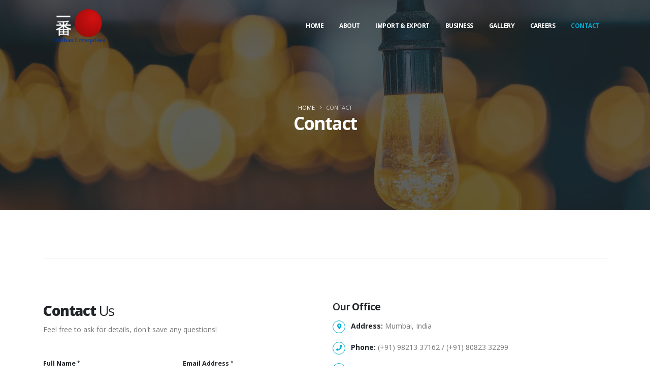

--- FILE ---
content_type: text/html
request_url: http://ichiban.group/contact.html
body_size: 15782
content:
<!DOCTYPE html>
<html lang="en-us">
<head>
    <meta charset="utf-8">
    <meta http-equiv="X-UA-Compatible" content="IE=edge">
    <title>Ichiban Enterprises | Contact</title>
    <meta name="keywords" content="Ichiban Enterprises" />
    <meta name="description" content="Ichiban is a leading company offering a highly effective range of products and services in India & globally.">
    <meta name="author" content="Linqup Digital Solution LLP">
    <!-- Mobile Metas -->
    <meta name="viewport" content="width=device-width, initial-scale=1, minimum-scale=1.0, shrink-to-fit=no">
    <!-- Web Fonts  -->
    <link href="https://fonts.googleapis.com/css?family=Open+Sans:300,400,600,700,800%7CShadows+Into+Light%7CPlayfair+Display:400" rel="stylesheet" type="text/css">
    <!-- Vendor CSS -->
    <link rel="stylesheet" href="vendor/bootstrap/css/bootstrap.min.css">
    <link rel="stylesheet" href="vendor/fontawesome-free/css/all.min.css">
    <link rel="stylesheet" href="vendor/animate/animate.min.css">
    <link rel="stylesheet" href="vendor/simple-line-icons/css/simple-line-icons.min.css">
    <link rel="stylesheet" href="vendor/owl.carousel/assets/owl.carousel.min.css">
    <link rel="stylesheet" href="vendor/owl.carousel/assets/owl.theme.default.min.css">
    <link rel="stylesheet" href="vendor/magnific-popup/magnific-popup.min.css">
    <!-- Theme CSS -->
    <link rel="stylesheet" href="css/theme.css">
    <link rel="stylesheet" href="css/theme-elements.css">
    <link rel="stylesheet" href="css/theme-blog.css">
    <link rel="stylesheet" href="css/theme-shop.css">
    <!-- Current Page CSS -->
    <link rel="stylesheet" href="vendor/rs-plugin/css/settings.css">
    <link rel="stylesheet" href="vendor/rs-plugin/css/layers.css">
    <link rel="stylesheet" href="vendor/rs-plugin/css/navigation.css">
    <link rel="stylesheet" href="css/skins/skin-corporate-10.css">
    <!-- Head Libs -->
    <script src="vendor/modernizr/modernizr.min.js"></script>
    <!-- Global site tag (gtag.js) - Google Analytics -->
    <script async src="https://www.googletagmanager.com/gtag/js?id=UA-60449474-21"></script>
    <script>
        window.dataLayer = window.dataLayer || [];
        function gtag() { dataLayer.push(arguments); }
        gtag('js', new Date());

        gtag('config', 'UA-60449474-21');
    </script>

</head>
<body class="loading-overlay-showing" data-plugin-page-transition data-loading-overlay data-plugin-options="{'hideDelay': 500}">
    <div class="loading-overlay">
        <div class="bounce-loader">
            <div class="bounce1"></div>
            <div class="bounce2"></div>
            <div class="bounce3"></div>
        </div>
    </div>

    <div class="body">
        <header id="header" class="header-transparent header-effect-shrink" data-plugin-options="{'stickyEnabled': true, 'stickyEffect': 'shrink', 'stickyEnableOnBoxed': true, 'stickyEnableOnMobile': true, 'stickyChangeLogo': true, 'stickyStartAt': 30, 'stickyHeaderContainerHeight': 70}">
            <div class="header-body border-top-0 bg-dark box-shadow-none">
                <div class="header-container container container-xl">
                    <div class="header-row">
                        <div class="header-column">
                            <div class="header-row">
                                <div class="header-logo">
                                    <a href="index.html">
                                        <img alt="Ichiban Enterprises" width="145" src="img/ichiban-logo.png">
                                    </a>
                                </div>
                            </div>
                        </div>
                        <div class="header-column justify-content-end">
                            <div class="header-row">
                                <div class="header-nav header-nav-links header-nav-dropdowns-dark header-nav-light-text order-2 order-lg-1">
                                    <div class="header-nav-main header-nav-main-mobile-dark header-nav-main-square header-nav-main-dropdown-no-borders header-nav-main-effect-2 header-nav-main-sub-effect-1">
                                        <nav class="collapse">
                                            <ul class="nav nav-pills" id="mainNav">
                                                <li><a href="index.html">Home</a></li>
                                                <li class="dropdown"><a class="dropdown-item dropdown-toggle" href="#">About</a>
                                                    <ul class="dropdown-menu">
                                                        <li class="dropdown-submenu"><a class="dropdown-item" href="about.html">About Us</a></li>
                                                        <li class="dropdown-submenu"><a class="dropdown-item" href="team.html">Team</a></li>
                                                    </ul>
                                                </li>
                                                <li><a href="import-and-export.html">Import & Export</a></li>
                                                <li class="dropdown"><a class="dropdown-item dropdown-toggle" href="#">Business</a>
                                                    <ul class="dropdown-menu">
                                                        <li class="dropdown-submenu"><a class="dropdown-item" href="business.html">Ichiban Enterprises</a></li>
                                                        <li class="dropdown-submenu"><a class="dropdown-item" href="http://ichibaninfotech.com/" target="_blank">Ichiban Infotech</a></li>
                                                    </ul>
                                                </li>
                                                <li><a href="gallery.html">Gallery</a></li>
                                                <li><a href="career.html">Careers</a></li>
                                                <li><a class="active" href="contact.html">Contact</a></li>
                                            </ul>
                                        </nav>
                                    </div>
                                    <button class="btn header-btn-collapse-nav" data-toggle="collapse" data-target=".header-nav-main nav">
                                        <i class="fas fa-bars"></i>
                                    </button>
                                </div>
                            </div>
                        </div>
                    </div>
                </div>
            </div>
        </header>

        <div role="main" class="main">
            <section class="page-header page-header-modern page-header-background page-header-background-md overlay overlay-color-dark overlay-show overlay-op-7" style="background-image: url(img/page-header/page-header-careers.jpg);">
                <div class="container">
                    <div class="row mt-5">
                        <div class="col-md-12 align-self-center p-static order-2 text-center">
                            <h1 class="text-9 font-weight-bold">Contact</h1>
                        </div>
                        <div class="col-md-12 align-self-center order-1">
                            <ul class="breadcrumb breadcrumb-light d-block text-center">
                                <li><a href="index.html">Home</a></li>
                                <li class="active">Contact</li>
                            </ul>
                        </div>
                    </div>
                </div>
            </section>
            <div class="container">
                <div class="row mt-5">
                    <div class="col">
                        <hr class="solid my-5">
                    </div>
                </div>

                <div class="row py-4">
                    <div class="col-lg-6">

                        <div class="overflow-hidden mb-1">
                            <h2 class="font-weight-normal text-7 mt-2 mb-0 appear-animation animated maskUp appear-animation-visible" data-appear-animation="maskUp" data-appear-animation-delay="200" style="animation-delay: 200ms;"><strong class="font-weight-extra-bold">Contact</strong> Us</h2>
                        </div>
                        <div class="overflow-hidden mb-4 pb-3">
                            <p class="mb-0 appear-animation animated maskUp appear-animation-visible" data-appear-animation="maskUp" data-appear-animation-delay="400" style="animation-delay: 400ms;">Feel free to ask for details, don't save any questions!</p>
                        </div>

                        <form class="contact-form" action="send_email.php" method="post" >
                            <!--<div class="contact-form-success alert alert-success d-none mt-4" id="contactSuccess">
                                <strong>Success!</strong> Your message has been sent to us.
                            </div>

                            <div class="contact-form-error alert alert-danger d-none mt-4" id="contactError">
                                <strong>Error!</strong> There was an error sending your message.
									<span class="mail-error-message text-1 d-block" id="mailErrorMessage"></span>
                            </div>-->

                            <div class="form-row">
                                <div class="form-group col-lg-6">
                                    <label class="required font-weight-bold text-dark text-2">Full Name</label>
                                    <input type="text" value=""  maxlength="100" class="form-control" name="first_name" id="first_name" required="">
                                </div>
                                <div class="form-group col-lg-6">
                                    <label class="required font-weight-bold text-dark text-2">Email Address</label>
                                    <input type="email" value=""  maxlength="100" class="form-control" name="email" id="email" required="">
                                </div>
                            </div>
                            <div class="form-row">
                                <div class="form-group col">
                                    <label class="font-weight-bold text-dark text-2">Subject</label>
                                    <input type="text" value=""  maxlength="100" class="form-control" name="subject" id="subject" required="">
                                </div>
                            </div>
                            <div class="form-row">
                                <div class="form-group col">
                                    <label class="required font-weight-bold text-dark text-2">Message</label>
                                    <textarea maxlength="5000"  rows="8" class="form-control" name="message" id="message" required=""></textarea>
                                </div>
                            </div>
                            <div class="form-row">
                                <div class="form-group col">
                                    <input type="submit" value="Send Message" class="btn btn-primary btn-modern" >
                                </div>
                            </div>
                        </form>

                    </div>
                    <div class="col-lg-6">

                        <div class="appear-animation animated fadeIn appear-animation-visible" data-appear-animation="fadeIn" data-appear-animation-delay="800" style="animation-delay: 800ms;">
                            <h4 class="mt-2 mb-1">Our <strong>Office</strong></h4>
                            <ul class="list list-icons list-icons-style-2 mt-2">
                                <li><i class="fas fa-map-marker-alt top-6"></i><strong class="text-dark">Address:</strong> Mumbai, India</li>
                                <li><i class="fas fa-phone top-6"></i><strong class="text-dark">Phone:</strong> (+91) 98213 37162 / (+91) 80823 32299</li>
                                <li><i class="fas fa-envelope top-6"></i><strong class="text-dark">Email:</strong> <a href="mailto:ichibanep@gmail.com">ichibanep@gmail.com</a></li>
                            </ul>
                        </div>

                        <!--<div class="appear-animation animated fadeIn appear-animation-visible" data-appear-animation="fadeIn" data-appear-animation-delay="950" style="animation-delay: 950ms;">
                                <h4 class="pt-5">Business <strong>Hours</strong></h4>
                                <ul class="list list-icons list-dark mt-2">
                                    <li><i class="far fa-clock top-6"></i>Monday - Friday - 9am to 5pm</li>
                                    <li><i class="far fa-clock top-6"></i>Saturday - 9am to 2pm</li>
                                    <li><i class="far fa-clock top-6"></i>Sunday - Closed</li>
                                </ul>
                            </div>

                            <h4 class="pt-5">Get in <strong>Touch</strong></h4>
                            <p class="lead mb-0 text-4">Lorem ipsum dolor sit amet, consectetur adipiscing elit. Curabitur eget leo at velit imperdiet varius. In eu ipsum vitae velit congue iaculis vitae at risus. Lorem ipsum dolor sit amet, consectetur adipiscing elit.</p>-->

                    </div>

                </div>

                <div class="row mb-5">
                    <div class="col">
                        <hr class="solid my-5">
                    </div>
                </div>
            </div>
        </div>

        <footer id="footer" class="bg-color-light border-0 pt-5 mt-0">
            <div class="footer-copyright curved-border curved-border-top d-flex align-items-center">
                <div class="container py-2">
                    <div class="row py-4">
                        <div class="col text-center">
                            <p class="text-3">2019 &copy; <strong class="font-weight-normal text-color-light opacity-7">Ichiban Enterprises</strong> - Copyright. All Rights Reserved.</p>
                        </div>
                    </div>
                </div>
            </div>
        </footer>
    </div>

    <!-- Vendor -->
    <script src="vendor/jquery/jquery.min.js"></script>
    <script src="vendor/jquery.appear/jquery.appear.min.js"></script>
    <script src="vendor/jquery.easing/jquery.easing.min.js"></script>
    <script src="vendor/popper/umd/popper.min.js"></script>
    <script src="vendor/bootstrap/js/bootstrap.min.js"></script>
    <script src="vendor/common/common.min.js"></script>
    <script src="vendor/jquery.validation/jquery.validate.min.js"></script>
    <script src="vendor/jquery.easy-pie-chart/jquery.easypiechart.min.js"></script>
    <script src="vendor/jquery.lazyload/jquery.lazyload.min.js"></script>
    <script src="vendor/isotope/jquery.isotope.min.js"></script>
    <script src="vendor/owl.carousel/owl.carousel.min.js"></script>
    <script src="vendor/magnific-popup/jquery.magnific-popup.min.js"></script>
    <script src="vendor/vide/jquery.vide.min.js"></script>
    <script src="vendor/vivus/vivus.min.js"></script>
    <!-- Theme Base, Components and Settings -->
    <script src="js/theme.js"></script>
    <!-- Current Page Vendor and Views -->
    <script src="vendor/rs-plugin/js/jquery.themepunch.tools.min.js"></script>
    <script src="vendor/rs-plugin/js/jquery.themepunch.revolution.min.js"></script>
    <!-- Current Page Vendor and Views -->
    <!--<script src="js/views/view.contact.js"></script>-->
    <!-- Theme Initialization Files -->
    <script src="js/theme.init.js"></script>
</body>
</html>


--- FILE ---
content_type: image/svg+xml
request_url: http://ichiban.group/img/curved-border.svg
body_size: 549
content:
<?xml version="1.0" standalone="no"?>
<!DOCTYPE svg PUBLIC "-//W3C//DTD SVG 1.1//EN" "http://www.w3.org/Graphics/SVG/1.1/DTD/svg11.dtd">
<svg id="" viewBox="0 0 1920 136" style="background-color:#ffffff00" version="1.1"
	xmlns="http://www.w3.org/2000/svg" xmlns:xlink="http://www.w3.org/1999/xlink" xml:space="preserve"
	x="0px" y="0px" width="1920px" height="136px"
>
	<g id="layer1">
		<path d="M 0 0.11 L 0 136 L 1920 136 L 1920 1.9 C 1650.0482 79.0955 1327.0648 134 980 134 C 615.6218 134 277.7878 84.5059 0 0.11 Z" fill="#ffffff"/>
	</g>
</svg>